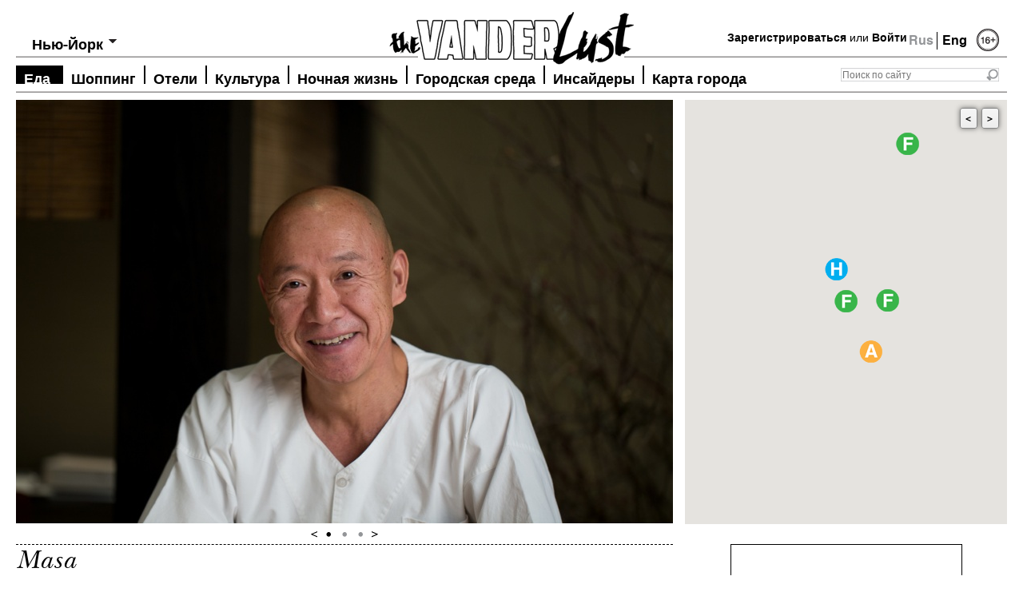

--- FILE ---
content_type: text/html; charset=utf-8
request_url: https://www.thevanderlust.com/ru/city/newyork/food/1520.html
body_size: 10895
content:
<!DOCTYPE html PUBLIC "-//W3C//DTD XHTML 1.0 Transitional//EN" "http://www.w3.org/TR/xhtml1/DTD/xhtml1-transitional.dtd">
<html xmlns="http://www.w3.org/1999/xhtml" xmlns:og="http://ogp.me/ns#">
<head>
	<meta http-equiv="content-type" content="text/html; charset=utf-8" />
<!-- /local/images/vanderlust/ -->
    <link rel="image_src" href="https://thevanderlust.com/local/images/vanderlust/masa_nyc_2_jpg_1425924216.jpg" />
    <meta prefix="og: http://ogp.me/ns#" property="og:image" content="https://thevanderlust.com/local/images/vanderlust/masa_nyc_2_jpg_1425924216.jpg" />
    <meta prefix="og: http://ogp.me/ns#" property="og:image:width" content="1000" />
    <meta prefix="og: http://ogp.me/ns#" property="og:image:height" content="667" />
    <meta prefix="og: http://ogp.me/ns#" property="og:type" content="article" />
    <meta prefix="og: http://ogp.me/ns#" property="og:url" content="https://thevanderlust.com/ru/city/newyork/food/1520.html" />
    <meta prefix="og: http://ogp.me/ns#" property="og:site_name" content="thevanderlust.com" />
    <meta prefix="og: http://ogp.me/ns#" property="fb:app_id" content="547943711982609" />
    	<meta name="keywords" content="Masa, японский ресторан в Нью-Йорке,  Masa японский ресторан в Нью-Йорке, японский ресторан в Нью-Йорке с тремя звездами, Масайоши Такаяма, японский ресторан с тремя звездами Michelin, рестораны нью-йорк, рестораны the vanderlust, Masa – культовый ресторан японской кухни,">
    <meta name="description" content="Японский ресторан в Нью-Йорке с тремя звездами Michelin">
    <meta prefix="og: http://ogp.me/ns#" property="og:description" content="Японский ресторан в Нью-Йорке с тремя звездами Michelin" />
    <meta name="yandex-verification" content="7c1d3569cb9ac3dc" />
    <meta name="robots" content="all" />
    <meta name="cmsmagazine" content="ed0f466f5882bb981e8678f6a75e0b55" />
    <title>The Vanderlust, Masa</title>
    <meta property="og:title" content="Masa" />
    <link rel="stylesheet" href="/themes/vanderlust/fonts/fonts.css?v1.1" type="text/css" />
    <link rel="stylesheet" href="/themes/vanderlust/style.css?v1.8" type="text/css" media="screen, projection" />
    <!--[if lte IE 6]><link rel="stylesheet" href="/themes/vanderlust/style_ie.css" type="text/css" media="screen, projection" /><![endif]-->
    <script src="https://code.jquery.com/jquery-1.7.1.min.js" type="text/javascript"></script>
    <script type="text/javascript">
	if(location.hash.length > 0) location.hash = '';
    </script>
    <script src="/themes/vanderlust/js/jquery.tools.min.js"></script>
    <script src="/themes/vanderlust/js/jquery.placeholder.js" type="text/javascript"></script>
    <script type="text/javascript" src="/themes/vanderlust/js/cookies.js"></script>
<!-- Put this script tag to the <head> of your page -->
<script type="text/javascript" src="//vk.com/js/api/openapi.js?95"></script>
<script type="text/javascript" src="https://ajax.googleapis.com/ajax/libs/swfobject/2.2/swfobject.js"></script>
<script type="text/javascript">
  VK.init({apiId: 3645083, onlyWidgets: true});
</script>
<script src="/themes/vanderlust/js/jquery.addtocopy.js" type="text/javascript"></script>
<link rel="stylesheet" type="text/css" href="/themes/vanderlust/leclick.css?v1.1" />
<!-- <script>window.jQuery || document.write('<script src="//leclick.ru/js/libs/jquery.js"><\/script>')</script>
<script src="//leclick.ru/reservation/js/all.in.one.js"></script> -->
</head>
<body>
<script type="text/javascript">
(function(d){
  var f = d.getElementsByTagName('SCRIPT')[0], p = d.createElement('SCRIPT');
  p.type = 'text/javascript';
  p.async = true;
  p.src = 'https://assets.pinterest.com/js/pinit.js';
  f.parentNode.insertBefore(p, f);
}(document));
</script>
<div id="wrapper">
    <div id="header-nomain">
    <a class="logo" href="/ru/" title="TheVanderLust"></a>
    <div class="lang">Rus&nbsp;<a href="/en/city/newyork/food/" title="Eng" style="border-left:1px #000 solid;">Eng</a></div>
    <div class="age"><img src="/themes/vanderlust/images/age16-2.png" width="28" height="30" title="16+" /></div>
    <div class="login">
<a href="/ru/profile/new.html" title="Join">Зарегистрироваться</a> или <a href="#" title="Log in" rel="#loginform">Войти</a>
   </div>
    <div class="search">
        <form action="/ru/search/" method="get">
            <input class="sfld" value="" type="text" placeholder="Поиск по сайту" name="str" /><input type="submit" value="" class="sbtn" />
        </form>
    </div>
    <div class="city-choice">
	<span>Выбрать город</span>
	<ul>
	<li class="hd-city"><a href="/ru/city/newyork/" title="Нью-Йорк">Нью-Йорк</a></li>
	<li ><a href="/ru/city/athens/" title="Афины">Афины</a></li>
		<li ><a href="/ru/city/hongkong/" title="Гонконг">Гонконг</a></li>
		<li ><a href="/ru/city/london/" title="Лондон">Лондон</a></li>
		<li ><a href="/ru/city/marrakech/" title="Марракеш">Марракеш</a></li>
		<li ><a href="/ru/city/_milan/" title="Милан">Милан</a></li>
		<li ><a href="/ru/city/moscow/" title="Москва">Москва</a></li>
		<li class="check-sity"><a href="/ru/city/newyork/" title="Нью-Йорк">Нью-Йорк</a></li>
		<li ><a href="/ru/city/paris/" title="Париж">Париж</a></li>
		<li ><a href="/ru/city/singapore/" title="Сингапур">Сингапур</a></li>
	</ul>
</div>
<script type="text/javascript">
	jQuery(function()                                          
	{                                                                
	  jQuery.os =  { name: (/(win|mac|linux|sunos|solaris|iphone|ipad)/.exec(navigator.platform.toLowerCase()) || [''])[0].replace('sunos', 'solaris') };      
	  if (jQuery.os.name == 'mac' || jQuery.os.name == 'linux') {
	  	$('.city-choice').addClass('mac_city');
	  };
	});
	var totalCity = $("div.city-choice ul li").length;
	var hd_city = $('div.city-choice ul').has('.hd-city').length;
	if(totalCity > 2 || !hd_city){
		$("div.city-choice").hover(function() {
			$(this).children("ul").show();
			var mw = 0;
			$(this).children("ul").find('li a').each(function(){
				mw = Math.max(mw, $(this).outerWidth());
			});
			mw = mw+14;
			mw = Math.max(mw, $('div.city-choice span').outerWidth()+14);
			$(this).children("ul").width(mw);
		},function() {
			$(this).children("ul").hide();
		});
	}
	if($("div.city-choice ul li.check-sity").size()){
		$("div.city-choice span").html($("div.city-choice ul li.check-sity").html());
		$("div.city-choice ul li.check-sity").hide();
	} 
</script>
    <div id="top-menu">
        <script>
	jQuery(function()                                          
	{                                                                
	  jQuery.os =  { name: (/(win|mac|linux|sunos|solaris|iphone)/.exec(navigator.platform.toLowerCase()) || [''])[0].replace('sunos', 'solaris') };      
	  if (jQuery.os.name == 'mac' || jQuery.os.name == 'linux') {
	  	$('#top-menu .nav').addClass('mac');
	  };
	});
</script>
	<ul class="nav">
	<li><a class="active" href="/ru/city/newyork/food/" title="Еда">Еда</a></li>
			<li><a  href="/ru/city/newyork/shop/" title="Шоппинг">Шоппинг</a></li>
			<li><a  href="/ru/city/newyork/hotel/" title="Отели">Отели</a></li>
			<li><a  href="/ru/city/newyork/artandculture/" title="Культура">Культура</a></li>
			<li><a  href="/ru/city/newyork/afterdark/" title="Ночная жизнь">Ночная жизнь</a></li>
			<li><a  href="/ru/city/newyork/infocus/" title="Городская среда">Городская среда</a></li>
			<li><a  href="/ru/city/newyork/insider/" title="Инсайдеры">Инсайдеры</a></li>
			<li><a  href="/ru/city/newyork/map/" title="Карта города">Карта города</a></li>
	</ul>
    </div>
</div><!-- #header-->
<script src="https://maps.googleapis.com/maps/api/js?key=AIzaSyDvuXK6oJAgbirLyYMhAGPoYYmjp9FOhDs&sensor=false&language=ru" type="text/javascript"></script>
<div id="place-top" class="mamadu" style="position: relative"> 
    <script type="text/javascript">
        var map = {};
        $(document).ready(function(){
            var gmapdata = {"address":"The Shops at Columbus Circle, 10 Columbus Circle, New York, NY 10019","lat":"40.768414","lng":"-73.982704","zoomlevel":"15"};
            var mapOptions = {
              center: new google.maps.LatLng(gmapdata.lat, gmapdata.lng),
              zoom: 16,
              mapTypeId: google.maps.MapTypeId.ROADMAP,
              disableDefaultUI: true,
              scrollwheel: false,
	      	  zoomControl: true,
	      	  draggable: false,
	      	  scrollwheel: false
            };
            map = new google.maps.Map(document.getElementById("GMapsID"),
                mapOptions);
            google.maps.event.addListener(map, 'click', function(event){
	          this.setOptions({draggable:true, scrollwheel: true});
	        });
	        map.addListener('mouseout', function(){
	          map.setOptions({draggable: false, scrollwheel: false});
	        });
    });
</script>
    <div id="GMapsButtons" style="display: none;">
    	<a class="prev">&lt;</a><a class="next">&gt;</a>
    </div>
    <div id="GMapsID" class="place-map" style="width: 403px; height: 531px;">
    </div>
    <!-- New York/Food/Masa nyc -->
    <div class="place-gal">
    <div class="slides">
        <div class="slide">
            <img src="https://thevanderlust.com/img/ma/sa/masa_nyc_2_jpg_1425924216.jpg$i$min$822$530$cc$$.jpeg" width="822" height="530" alt="" />
        </div>
         <div class="slide">
            <img src="https://thevanderlust.com/img/ma/sa/masa_4_jpg_1425924215.jpg$i$min$822$530$cc$$.jpeg" width="822" height="530" alt="" />
        </div>
         <div class="slide">
            <img src="https://thevanderlust.com/img/ma/sa/masa_1_nyc_jpg_1425924215.jpg$i$min$822$530$cc$$.jpeg" width="822" height="530" alt="" />
        </div>
    </div>
    <div class="btn">
        <a class="prev"></a>
        <span class="slidetabs"><a href="#"></a><a href="#"></a><a href="#"></a></span>
        <a class="next"></a>
    </div>
    <script type="text/javascript">
	$("span.slidetabs").tabs("div.slide", {
		effect: 'fade',
		fadeOutSpeed: 1500,
		fadeInSpeed: 1500,
		rotate: true
	}).slideshow({
		interval: 5000,
	    autopause: false,
            prev: '.prev',
            next: '.next'
	});
	setTimeout('$("span.slidetabs").data("slideshow").play();', 5000); 
    </script>
</div>
</div>
	<div id="middle">
    <div id="container" style="overflow: visible">
	<!--<div id="content" style="margin-left:200px;">-->
    <div id="content">
		<div id="page">
        	<div class="h12">
            	<h1>Masa</h1>
                <h2>Японский ресторан в Нью-Йорке с тремя звездами Michelin</h2>
            </div>
	<!-- <div style="overflow: hidden"> -->
    <div>
            <div class="place-r">
                <div class="point-box">
                	<h3>Masa</h3>
                    <p>
                    	The Shops at Columbus Circle, 10 Columbus Circle, New York, NY 10019<br>
                    	Телефон: <br>
                    	+1 212 823 9807<br>
                    	пн 18:00–21:00<br />
вт-пт 12:00–13:00, 18:00–21:00<br />
сб 18:00–21:00<br />
вс закрыто<br />
Счет: $200 +<br>
                    	<a href="http://www.masanyc.com" target = "_blank" rel="nofollow">www.masanyc.com</a>
                    </p>
                </div>
				<div class="point-box"><p class="add"><a href="#" title="" id="addtofavorite"><img src="/themes/vanderlust/images/ico-skrepka.png" width="43" height="43" alt="Добавить в избранное" /><br />Добавить в избранное</a></p></div>
<script type="text/javascript">
$(function() {
	$('#addtofavorite').click(function(e) {
		e.preventDefault();
		var pid = 1520;
		$.ajax({
			type: "POST",
			url: "/req/addfav/",
			   data: "pid="+pid,
			   success: function(msg){
					$('#addtofavorite').html("<img src=\"/themes/vanderlust/images/ico-skrepka.png\" width=\"43\" height=\"43\" alt=\"Добавить в избранное\" /><br />Добавлено");
			   }
		});
	});
	$('#delfavorite').click(function(e) {
		e.preventDefault();
		var pid = 1520;
		$.ajax({
			type: "POST",
			url: "/req/delfav/",
			   data: "pid="+pid,
			   success: function(msg){
					$('#delfavorite').html("<img src=\"/themes/vanderlust/images/ico-skrepka.png\" width=\"43\" height=\"43\" alt=\"Удалено\" /><br />Удалено");
			   }
		});
	});
});
</script>
            </div>
            <div class="place-l">
            	<p>Masa &ndash; культовый ресторан японской кухни с тремя мишленовскими звездами от легендарного шефа Масайоши Такаяма. Многие годы он держит марку одного из самых дорогих в Нью-Йорке, мы бы добавили, что и в мире.</p>
<p>Во-первых, это лучшие суши на Манхэттене, и вполне заслужено &ndash; качество ингредиентов шеф возвел в статус культа, как и сами суши, приготовление которых больше похоже на искусство. Во-вторых, как говорят частые гости ресторана, единственное, что здесь может расстроить, это чек. А он в Masa нешуточный: ужин около $500, если не шиковать. Немудрено, что шеф знает всех посетителей лично и приветствует по именам.</p>
<p>Рекомендуем: омакасе, приготовленные лично шефом.</p>
<p>Кухня: современная японская/авторская.</p>
<p>Атмосфера: дружественная.</p>
<p>Кого встретить: крупные бизнесмены, влюбленные парочки, известные спортсмены и именитые дизайнеры.</p>
<p>Надо знать: здесь же находится Massa bar, где цены намного ниже и атмосфера более расслабленная. Также в галерее Ларри Гагосяна есть ресторана<a title="https://thevanderlust.com/ru/city/newyork/food/1292.html" href="/ru/city/newyork/food/1292.html"> Kappo Masa</a>, открывшийся осенью 2015 года совместными усилиями Ларри и Масайоши.</p>
		<p><b>Тэги:</b> <span class="date"><a href='/ru/by/term/masa/'>Masa</a>,<a href='/ru/by/term/kappo_masa/'>Kappo Masa</a></span></p>
                <div class="like-block">
		</div>
            </div>
            <div class="clear"></div>
	</div>
<!-- trms Array
(
    [0] => Array
        (
            [term_id] => 227
            [parent] => 226
            [level] => 3
            [path] => ru/city/newyork/food
            [name] => food
            [term] => Еда
            [taxonomy] => category
            [iid] => 125
            [description] => 1
            [count] => 171
            [term_path] => Главная/city/Нью-Йорк/Еда
            [term_path_id] => 4,5,226,227
            [all_childs] => Array
                (
                )
        )
    [1] => Array
        (
            [term_id] => 1
            [parent] => 0
            [level] => 0
            [path] => hot
            [name] => hot
            [term] => Горячие
            [taxonomy] => category
            [iid] => 0
            [description] => 
            [count] => 1579
            [term_path] => Горячие
            [term_path_id] => 1
            [all_childs] => Array
                (
                )
        )
    [2] => Array
        (
            [term_id] => 35
            [parent] => 0
            [level] => 0
            [path] => news_city
            [name] => news_city
            [term] => Список города
            [taxonomy] => category
            [iid] => 0
            [description] => 
            [count] => 1952
            [term_path] => Список города
            [term_path_id] => 35
            [all_childs] => Array
                (
                )
        )
    [3] => Array
        (
            [term_id] => 1343
            [parent] => 38
            [level] => 1
            [path] => tags/masa
            [name] => masa
            [term] => Masa
            [taxonomy] => category
            [iid] => 0
            [description] => 
            [count] => 1
            [term_path] => Тэги/Masa
            [term_path_id] => 38,1343
            [all_childs] => Array
                (
                )
        )
    [4] => Array
        (
            [term_id] => 1057
            [parent] => 38
            [level] => 1
            [path] => tags/kappo_masa
            [name] => kappo_masa
            [term] => Kappo Masa
            [taxonomy] => category
            [iid] => 0
            [description] => 
            [count] => 3
            [term_path] => Тэги/Kappo Masa
            [term_path_id] => 38,1057
            [all_childs] => Array
                (
                )
        )
) -->
        <div id="fav-content">
	<div class="in-close">Поблизости</div>
	<div class="b-news">
			<div>
				<a href="/ru/city/newyork/hotel/1783.html" title=""><img src="/img/ex/ec/executive-suite-bedroom_jpg_1433233286.jpg$i$min$403$250$cc$$.jpeg" width="403" height="250" alt=""/></a>
                                <p class="hover"><a href="/ru/city/newyork/hotel/" title="">Отели</a><br /><a href="/ru/city/newyork/" title="">Нью-Йорк</a></p>
			</div>
			<h2><a href="/ru/city/newyork/hotel/1783.html" title="Mandarin Oriental, New York">Mandarin Oriental, New York</a></h2>
			<h3><a href="/ru/city/newyork/hotel/1783.html" title="Mandarin Oriental, New York">современный отель в одной из башен Time Warner Center в Мидтауне</a></h3>
			<p></p>
			<p class="date">2016-10-21 11:30:00</p>
		</div>
		<div class="b-news">
			<div>
				<a href="/ru/city/newyork/food/1295.html" title=""><img src="/img/jg/_f/jg_food_0014_jpg_1461012206.jpg$i$min$403$250$cc$$.jpeg" width="403" height="250" alt=""/></a>
                                <p class="hover"><a href="/ru/city/newyork/food/" title="">Еда</a><br /><a href="/ru/city/newyork/" title="">Нью-Йорк</a></p>
			</div>
			<h2><a href="/ru/city/newyork/food/1295.html" title="Nougatine At Jean-Georges">Nougatine At Jean-Georges</a></h2>
			<h3><a href="/ru/city/newyork/food/1295.html" title="Nougatine At Jean-Georges">модное бистро с авторской кухней на Верхнем Манхэттене</a></h3>
			<p></p>
			<p class="date">2016-04-19 00:15:00</p>
		</div>
		<div class="b-news">
			<div>
				<a href="/ru/city/newyork/artandculture/999.html" title=""><img src="/img/ne/ws/news_the_museum_of_arts_and_design_jpg_1659951988.jpg$i$min$403$250$cc$$.jpeg" width="403" height="250" alt=""/></a>
                                <p class="hover"><a href="/ru/city/newyork/artandculture/" title="">Культура</a><br /><a href="/ru/city/newyork/" title="">Нью-Йорк</a></p>
			</div>
			<h2><a href="/ru/city/newyork/artandculture/999.html" title="The Museum of Arts and Design">The Museum of Arts and Design</a></h2>
			<h3><a href="/ru/city/newyork/artandculture/999.html" title="The Museum of Arts and Design">Нью-йоркский музей искусства и дизайна</a></h3>
			<p></p>
			<p class="date">2023-02-25 10:30:00</p>
		</div>
		<div class="b-news">
			<div>
				<a href="/ru/city/newyork/food/1326.html" title=""><img src="/img/bo/ul/boulud-sud_5_jpg_1415211163.jpg$i$min$403$250$cc$$.jpeg" width="403" height="250" alt=""/></a>
                                <p class="hover"><a href="/ru/city/newyork/food/" title="">Еда</a><br /><a href="/ru/city/newyork/" title="">Нью-Йорк</a></p>
			</div>
			<h2><a href="/ru/city/newyork/food/1326.html" title="Boulud Sud">Boulud Sud</a></h2>
			<h3><a href="/ru/city/newyork/food/1326.html" title="Boulud Sud">от шеф-повара Даниэля Булуда</a></h3>
			<p></p>
			<p class="date">2014-11-05 22:30:00</p>
		</div>
		<div class="b-news">
			<div>
				<a href="/ru/city/newyork/artandculture/2509.html" title=""><img src="/img/me/t-/met-opera-2014-billboard-650_jpg_1450253317.jpg$i$min$403$250$cc$$.jpeg" width="403" height="250" alt=""/></a>
                                <p class="hover"><a href="/ru/city/newyork/artandculture/" title="">Культура</a><br /><a href="/ru/city/newyork/" title="">Нью-Йорк</a></p>
			</div>
			<h2><a href="/ru/city/newyork/artandculture/2509.html" title="Metropolitan Opera">Metropolitan Opera</a></h2>
			<h3><a href="/ru/city/newyork/artandculture/2509.html" title="Metropolitan Opera">Легендарный театр на Манхэттене</a></h3>
			<p></p>
			<p class="date">2017-08-03 10:45:00</p>
		</div>
		<div class="b-news">
			<div>
				<a href="/ru/city/newyork/artandculture/2446.html" title=""><img src="/img/am/er/american_folk_art_museum_2_jpg_1553580243.jpg$i$min$403$250$cc$$.jpeg" width="403" height="250" alt=""/></a>
                                <p class="hover"><a href="/ru/city/newyork/artandculture/" title="">Культура</a><br /><a href="/ru/city/newyork/" title="">Нью-Йорк</a></p>
			</div>
			<h2><a href="/ru/city/newyork/artandculture/2446.html" title="American Folk Art Museum">American Folk Art Museum</a></h2>
			<h3><a href="/ru/city/newyork/artandculture/2446.html" title="American Folk Art Museum">Музей с самобытными авторами</a></h3>
			<p></p>
			<p class="date">2019-01-12 10:15:00</p>
		</div>
		<div class="b-news">
			<div>
				<a href="/ru/city/newyork/food/1294.html" title=""><img src="/img/li/nc/lincoln_ristorante1_jpg_1413922321.jpg$i$min$403$250$cc$$.jpeg" width="403" height="250" alt=""/></a>
                                <p class="hover"><a href="/ru/city/newyork/food/" title="">Еда</a><br /><a href="/ru/city/newyork/" title="">Нью-Йорк</a></p>
			</div>
			<h2><a href="/ru/city/newyork/food/1294.html" title="Lincoln Ristorante">Lincoln Ristorante</a></h2>
			<h3><a href="/ru/city/newyork/food/1294.html" title="Lincoln Ristorante">авторская кухня от Джонатана Бенно</a></h3>
			<p></p>
			<p class="date">2014-10-22 00:45:00</p>
		</div>
		<div class="b-news">
			<div>
				<a href="/ru/city/newyork/hotel/2572.html" title=""><img src="/img/17/00/1700_ph_main_floor_foyer_jpg_1453710456.jpg$i$min$403$250$cc$$.jpeg" width="403" height="250" alt=""/></a>
                                <p class="hover"><a href="/ru/city/newyork/hotel/" title="">Отели</a><br /><a href="/ru/city/newyork/" title="">Нью-Йорк</a></p>
			</div>
			<h2><a href="/ru/city/newyork/hotel/2572.html" title="The Quin">The Quin</a></h2>
			<h3><a href="/ru/city/newyork/hotel/2572.html" title="The Quin">Арт-отель в Мидтауне</a></h3>
			<p></p>
			<p class="date">2017-01-27 11:00:00</p>
		</div>
		<div class="b-news">
			<div>
				<a href="/ru/city/newyork/food/1477.html" title=""><img src="/img/mi/lo/milos_2_jpg_1425928562.jpg$i$min$403$250$cc$$.jpeg" width="403" height="250" alt=""/></a>
                                <p class="hover"><a href="/ru/city/newyork/food/" title="">Еда</a><br /><a href="/ru/city/newyork/" title="">Нью-Йорк</a></p>
			</div>
			<h2><a href="/ru/city/newyork/food/1477.html" title="Estiatorio Milos">Estiatorio Milos</a></h2>
			<h3><a href="/ru/city/newyork/food/1477.html" title="Estiatorio Milos">Греческий ресторан в Мидтауне</a></h3>
			<p></p>
			<p class="date">2020-09-11 09:15:00</p>
		</div>
		<div class="b-news">
			<div>
				<a href="/ru/city/newyork/hotel/2557.html" title=""><img src="/img/im/g_/img_1696_jpg_1452778250.JPG$i$min$403$250$cc$$.jpeg" width="403" height="250" alt=""/></a>
                                <p class="hover"><a href="/ru/city/newyork/hotel/" title="">Отели</a><br /><a href="/ru/city/newyork/" title="">Нью-Йорк</a></p>
			</div>
			<h2><a href="/ru/city/newyork/hotel/2557.html" title="1 Hotel Central Park">1 Hotel Central Park</a></h2>
			<h3><a href="/ru/city/newyork/hotel/2557.html" title="1 Hotel Central Park">Концептуальный эко-отель в Мидтауне</a></h3>
			<p></p>
			<p class="date">2018-09-07 12:45:00</p>
		</div>
		<div class="b-news">
			<div>
				<a href="/ru/city/newyork/infocus/957.html" title=""><img src="/img/3_/jp/3_jpg_1470653178.jpg$i$min$403$250$cc$$.jpeg" width="403" height="250" alt=""/></a>
                                <p class="hover"><a href="/ru/city/newyork/infocus/" title="">Городская среда</a><br /><a href="/ru/city/newyork/" title="">Нью-Йорк</a></p>
			</div>
			<h2><a href="/ru/city/newyork/infocus/957.html" title="Central Park">Central Park</a></h2>
			<h3><a href="/ru/city/newyork/infocus/957.html" title="Central Park">один из самых знаменитых парков мира</a></h3>
			<p></p>
			<p class="date">2016-08-08 13:45:00</p>
		</div>
		<div class="b-news">
			<div>
				<a href="/ru/city/newyork/artandculture/2330.html" title=""><img src="/img/4_/jp/4_jpg_1478523592.jpg$i$min$403$250$cc$$.jpeg" width="403" height="250" alt=""/></a>
                                <p class="hover"><a href="/ru/city/newyork/artandculture/" title="">Культура</a><br /><a href="/ru/city/newyork/" title="">Нью-Йорк</a></p>
			</div>
			<h2><a href="/ru/city/newyork/artandculture/2330.html" title="Marian Goodman Gallery New York">Marian Goodman Gallery New York</a></h2>
			<h3><a href="/ru/city/newyork/artandculture/2330.html" title="Marian Goodman Gallery New York">галерея авторитетного арт-дилера Мэриан Гудман</a></h3>
			<p></p>
			<p class="date">2016-08-24 09:30:00</p>
		</div>
		<div class="b-news">
			<div>
				<a href="/ru/city/newyork/food/4723.html" title=""><img src="/img/nu/sr/nusret_chef_jpg_1577696622.jpg$i$min$403$250$cc$$.jpeg" width="403" height="250" alt=""/></a>
                                <p class="hover"><a href="/ru/city/newyork/food/" title="">Еда</a><br /><a href="/ru/city/newyork/" title="">Нью-Йорк</a></p>
			</div>
			<h2><a href="/ru/city/newyork/food/4723.html" title="Nusr-Et New York">Nusr-Et New York</a></h2>
			<h3><a href="/ru/city/newyork/food/4723.html" title="Nusr-Et New York">Фирменные стейки турецкого шеф-повара Нусрета Гёкче на Манхэттене</a></h3>
			<p></p>
			<p class="date">2019-12-30 11:45:00</p>
		</div>
		<div class="b-news">
			<div>
				<a href="/ru/city/newyork/infocus/1638.html" title=""><img src="/img/th/e_/the_paris_theatre_jpg_1435606219.jpg$i$min$403$250$cc$$.jpeg" width="403" height="250" alt=""/></a>
                                <p class="hover"><a href="/ru/city/newyork/infocus/" title="">Городская среда</a><br /><a href="/ru/city/newyork/" title="">Нью-Йорк</a></p>
			</div>
			<h2><a href="/ru/city/newyork/infocus/1638.html" title="The Paris Theatre">The Paris Theatre</a></h2>
			<h3><a href="/ru/city/newyork/infocus/1638.html" title="The Paris Theatre">Старейший кинотеатр Манхэттена</a></h3>
			<p></p>
			<p class="date">2020-09-19 16:45:00</p>
		</div>
		<div class="b-news">
			<div>
				<a href="/ru/city/newyork/hotel/683.html" title=""><img src="/img/ch/am/chambers_1_jpg_1404183235.jpg$i$min$403$250$cc$$.jpeg" width="403" height="250" alt=""/></a>
                                <p class="hover"><a href="/ru/city/newyork/hotel/" title="">Отели</a><br /><a href="/ru/city/newyork/" title="">Нью-Йорк</a></p>
			</div>
			<h2><a href="/ru/city/newyork/hotel/683.html" title="Chambers New York Hotel">Chambers New York Hotel</a></h2>
			<h3><a href="/ru/city/newyork/hotel/683.html" title="Chambers New York Hotel">уютный арт-отель в Мидтауне</a></h3>
			<p></p>
			<p class="date">2016-12-13 11:30:00</p>
		</div>
		<div class="b-news">
			<div>
				<a href="/ru/city/newyork/artandculture/892.html" title=""><img src="/img/mo/ma/moma_new_york_new_jpg_1571908758.jpg$i$min$403$250$cc$$.jpeg" width="403" height="250" alt=""/></a>
                                <p class="hover"><a href="/ru/city/newyork/artandculture/" title="">Культура</a><br /><a href="/ru/city/newyork/" title="">Нью-Йорк</a></p>
			</div>
			<h2><a href="/ru/city/newyork/artandculture/892.html" title="MoMA">MoMA</a></h2>
			<h3><a href="/ru/city/newyork/artandculture/892.html" title="MoMA">Нью-йоркский Музей современного искусства открылся после амбициозной реновации в 450 миллионов долларов</a></h3>
			<p></p>
			<p class="date">2019-10-24 12:15:00</p>
		</div>
<div class="pagintion">
<a href="/ru/city/newyork/food/1520.html" class="current-page">1</a>
	<a href="/ru/city/newyork/food/1520.html?page=1">2</a>
	<a class="next-prev" href="/ru/city/newyork/food/1520.html?page=1">&gt;</a>
</div> 
</div>
<script type="text/javascript">
	var openedInfo = 0, markerList = [];
	function openInfo(ev, m) {
		if (openedInfo != 0) {
			openedInfo.close();
		}
		m = m || this;
		var iw = typeof m != 'undefined' ? m.infoWindow : this.infoWindow;
		iw.open(map, m);
		openedInfo = iw;
	}
	$(document).ready(function(){
		var marker;
		marker = new google.maps.Marker({
				                position: new google.maps.LatLng(40.768414, -73.982704),
				                map: map,
				                icon: '/themes/vanderlust/images/food-mark.png',
						infoWindow: new google.maps.InfoWindow({
					                content: "<p style=\"line-height: 20px;margin:0\"><a href=\"/ru/city/newyork/food/1520.html\">"+"Masa"+"</a><br>"+"The Shops at Columbus Circle, 10 Columbus Circle, New York, NY 10019"+"<br>"+"+1 212 823 9807  "+"<br>"+"www.masanyc.com"+"</p>",
				                	maxWidth: 200
						})
			        	});
			                google.maps.event.addListener(marker, 'click', openInfo);
			                markerList.push(marker);
marker = new google.maps.Marker({
				                position: new google.maps.LatLng(40.769077, -73.982956),
				                map: map,
				                icon: '/themes/vanderlust/images/hotel-mark.png',
						infoWindow: new google.maps.InfoWindow({
				                  	content: "<p style=\"line-height: 20px;margin:0\"><a href=\"/ru/city/newyork/hotel/1783.html\">"+"Mandarin Oriental, New York"+"</a><br>"+"80 Columbus Circle at 60th Street, 10023 New York"+"<br>"+"+1 212-805-8800"+"<br><a href=\"http://"+"www.mandarinoriental.com\/newyork"+"\">"+"www.mandarinoriental.com\/newyork"+"</a></p>",
				                    maxWidth: 200
								})
				        	});
			                google.maps.event.addListener(marker, 'click', openInfo);
			                markerList.push(marker);
marker = new google.maps.Marker({
				                position: new google.maps.LatLng(40.768433, -73.981583),
				                map: map,
				                icon: '/themes/vanderlust/images/food-mark.png',
						infoWindow: new google.maps.InfoWindow({
				                  	content: "<p style=\"line-height: 20px;margin:0\"><a href=\"/ru/city/newyork/food/1295.html\">"+"Nougatine At Jean-Georges"+"</a><br>"+"Trump Hotel Central Park, 1 Central Park West New York, NY 10023"+"<br>"+"+1 212-299-3900"+"<br><a href=\"http://"+"www.jean-georges.com"+"\">"+"www.jean-georges.com"+"</a></p>",
				                    maxWidth: 200
								})
				        	});
			                google.maps.event.addListener(marker, 'click', openInfo);
			                markerList.push(marker);
marker = new google.maps.Marker({
				                position: new google.maps.LatLng(40.767395, -73.982033),
				                map: map,
				                icon: '/themes/vanderlust/images/artandculture-mark.png',
						infoWindow: new google.maps.InfoWindow({
				                  	content: "<p style=\"line-height: 20px;margin:0\"><a href=\"/ru/city/newyork/artandculture/999.html\">"+"The Museum of Arts and Design"+"</a><br>"+"2 Columbus Circle  New York, NY 10019"+"<br>"+"+1 212-299-7777"+"<br><a href=\"http://"+"www.madmuseum.org"+"\">"+"www.madmuseum.org"+"</a></p>",
				                    maxWidth: 200
								})
				        	});
			                google.maps.event.addListener(marker, 'click', openInfo);
			                markerList.push(marker);
marker = new google.maps.Marker({
				                position: new google.maps.LatLng(40.771626, -73.981049),
				                map: map,
				                icon: '/themes/vanderlust/images/food-mark.png',
						infoWindow: new google.maps.InfoWindow({
				                  	content: "<p style=\"line-height: 20px;margin:0\"><a href=\"/ru/city/newyork/food/1326.html\">"+"Boulud Sud"+"</a><br>"+"20 W 64th St, New York, NY 10023"+"<br>"+"+1 212-595-1313"+"<br><a href=\"http://"+"www.bouludsud.com"+"\">"+"www.bouludsud.com"+"</a></p>",
				                    maxWidth: 200
								})
				        	});
			                google.maps.event.addListener(marker, 'click', openInfo);
			                markerList.push(marker);
marker = new google.maps.Marker({
				                position: new google.maps.LatLng(40.772747, -73.983849),
				                map: map,
				                icon: '/themes/vanderlust/images/artandculture-mark.png',
						infoWindow: new google.maps.InfoWindow({
				                  	content: "<p style=\"line-height: 20px;margin:0\"><a href=\"/ru/city/newyork/artandculture/2509.html\">"+"Metropolitan Opera"+"</a><br>"+"30 Lincoln Center Plaza, New York, NY 10023"+"<br>"+"+1 212-362-6000"+"<br><a href=\"http://"+"www.metopera.org"+"\">"+"www.metopera.org"+"</a></p>",
				                    maxWidth: 200
								})
				        	});
			                google.maps.event.addListener(marker, 'click', openInfo);
			                markerList.push(marker);
marker = new google.maps.Marker({
				                position: new google.maps.LatLng(40.773193, -73.981544),
				                map: map,
				                icon: '/themes/vanderlust/images/artandculture-mark.png',
						infoWindow: new google.maps.InfoWindow({
				                  	content: "<p style=\"line-height: 20px;margin:0\"><a href=\"/ru/city/newyork/artandculture/2446.html\">"+"American Folk Art Museum"+"</a><br>"+"2 Lincoln Square  (Columbus Avenue \u043c\u0435\u0436\u0434\u0443 65th \u0438 66th Streets)  New York 10023"+"<br>"+"+ 212-595-9533"+"<br><a href=\"http://"+"www.folkartmuseum.org"+"\">"+"www.folkartmuseum.org"+"</a></p>",
				                    maxWidth: 200
								})
				        	});
			                google.maps.event.addListener(marker, 'click', openInfo);
			                markerList.push(marker);
marker = new google.maps.Marker({
				                position: new google.maps.LatLng(40.773312, -73.983757),
				                map: map,
				                icon: '/themes/vanderlust/images/food-mark.png',
						infoWindow: new google.maps.InfoWindow({
				                  	content: "<p style=\"line-height: 20px;margin:0\"><a href=\"/ru/city/newyork/food/1294.html\">"+"Lincoln Ristorante"+"</a><br>"+"142 W 65th St, New York, NY 10023"+"<br>"+"+1 212-359-6500"+"<br><a href=\"http://"+"www.lincolnristorante.com"+"\">"+"www.lincolnristorante.com"+"</a></p>",
				                    maxWidth: 200
								})
				        	});
			                google.maps.event.addListener(marker, 'click', openInfo);
			                markerList.push(marker);
marker = new google.maps.Marker({
				                position: new google.maps.LatLng(40.764668, -73.977448),
				                map: map,
				                icon: '/themes/vanderlust/images/hotel-mark.png',
						infoWindow: new google.maps.InfoWindow({
				                  	content: "<p style=\"line-height: 20px;margin:0\"><a href=\"/ru/city/newyork/hotel/2572.html\">"+"The Quin"+"</a><br>"+"101 W 57th St, New York, NY 10019"+"<br>"+"+1 212-245-7846"+"<br><a href=\"http://"+"www.thequinhotel.com"+"\">"+"www.thequinhotel.com"+"</a></p>",
				                    maxWidth: 200
								})
				        	});
			                google.maps.event.addListener(marker, 'click', openInfo);
			                markerList.push(marker);
marker = new google.maps.Marker({
				                position: new google.maps.LatLng(40.763599, -73.978951),
				                map: map,
				                icon: '/themes/vanderlust/images/food-mark.png',
						infoWindow: new google.maps.InfoWindow({
				                  	content: "<p style=\"line-height: 20px;margin:0\"><a href=\"/ru/city/newyork/food/1477.html\">"+"Estiatorio Milos"+"</a><br>"+"125 W 55th St, New York, NY 10019"+"<br>"+"+1 212-245-7400"+"<br><a href=\"http://"+"www.estiatoriomilos.com"+"\">"+"www.estiatoriomilos.com"+"</a></p>",
				                    maxWidth: 200
								})
				        	});
			                google.maps.event.addListener(marker, 'click', openInfo);
			                markerList.push(marker);
marker = new google.maps.Marker({
				                position: new google.maps.LatLng(40.764748, -73.976471),
				                map: map,
				                icon: '/themes/vanderlust/images/hotel-mark.png',
						infoWindow: new google.maps.InfoWindow({
				                  	content: "<p style=\"line-height: 20px;margin:0\"><a href=\"/ru/city/newyork/hotel/2557.html\">"+"1 Hotel Central Park"+"</a><br>"+"1414 Avenue of the Americas, New York, NY 10019"+"<br>"+"+1 212-703-2001"+"<br><a href=\"http://"+"www.1hotels.com"+"\">"+"www.1hotels.com"+"</a></p>",
				                    maxWidth: 200
								})
				        	});
			                google.maps.event.addListener(marker, 'click', openInfo);
			                markerList.push(marker);
marker = new google.maps.Marker({
				                position: new google.maps.LatLng(40.766567, -73.974770),
				                map: map,
				                icon: '/themes/vanderlust/images/infocus-mark.png',
						infoWindow: new google.maps.InfoWindow({
				                  	content: "<p style=\"line-height: 20px;margin:0\"><a href=\"/ru/city/newyork/infocus/957.html\">"+"Central Park"+"</a><br>"+"Central Park Conservancy, 14 E. 60th St, New York, NY, 10022"+"<br>"+"+1 212-310-6600"+"<br><a href=\"http://"+"www.centralparknyc.org"+"\">"+"www.centralparknyc.org"+"</a></p>",
				                    maxWidth: 200
								})
				        	});
			                google.maps.event.addListener(marker, 'click', openInfo);
			                markerList.push(marker);
marker = new google.maps.Marker({
				                position: new google.maps.LatLng(40.763405, -73.975601),
				                map: map,
				                icon: '/themes/vanderlust/images/artandculture-mark.png',
						infoWindow: new google.maps.InfoWindow({
				                  	content: "<p style=\"line-height: 20px;margin:0\"><a href=\"/ru/city/newyork/artandculture/2330.html\">"+"Marian Goodman Gallery New York"+"</a><br>"+"24 West 57th Street  New York, NY 10019"+"<br>"+"+1 212-977-7160"+"<br><a href=\"http://"+"www.mariangoodman.com"+"\">"+"www.mariangoodman.com"+"</a></p>",
				                    maxWidth: 200
								})
				        	});
			                google.maps.event.addListener(marker, 'click', openInfo);
			                markerList.push(marker);
marker = new google.maps.Marker({
				                position: new google.maps.LatLng(40.761337, -73.978531),
				                map: map,
				                icon: '/themes/vanderlust/images/food-mark.png',
						infoWindow: new google.maps.InfoWindow({
				                  	content: "<p style=\"line-height: 20px;margin:0\"><a href=\"/ru/city/newyork/food/4723.html\">"+"Nusr-Et New York"+"</a><br>"+"60 W 53rd St, New York, NY 10019"+"<br>"+"+1 212-315-3660"+"<br><a href=\"http://"+"www.nusr-et.com.tr\/en\/home.aspx"+"\">"+"www.nusr-et.com.tr\/en\/home.aspx"+"</a></p>",
				                    maxWidth: 200
								})
				        	});
			                google.maps.event.addListener(marker, 'click', openInfo);
			                markerList.push(marker);
marker = new google.maps.Marker({
				                position: new google.maps.LatLng(40.763767, -73.974281),
				                map: map,
				                icon: '/themes/vanderlust/images/infocus-mark.png',
						infoWindow: new google.maps.InfoWindow({
				                  	content: "<p style=\"line-height: 20px;margin:0\"><a href=\"/ru/city/newyork/infocus/1638.html\">"+"The Paris Theatre"+"</a><br>"+"4 W 58th St \u041d\u044c\u044e-\u0419\u043e\u0440\u043a 10019"+"<br>"+"+1 212-593-4872"+"<br><a href=\"http://"+"paristheaternyc.com"+"\">"+"paristheaternyc.com"+"</a></p>",
				                    maxWidth: 200
								})
				        	});
			                google.maps.event.addListener(marker, 'click', openInfo);
			                markerList.push(marker);
marker = new google.maps.Marker({
				                position: new google.maps.LatLng(40.762856, -73.975189),
				                map: map,
				                icon: '/themes/vanderlust/images/hotel-mark.png',
						infoWindow: new google.maps.InfoWindow({
				                  	content: "<p style=\"line-height: 20px;margin:0\"><a href=\"/ru/city/newyork/hotel/683.html\">"+"Chambers New York Hotel"+"</a><br>"+"15 W 56th St, New York, NY 10019"+"<br>"+"+1 212-974-5656"+"<br><a href=\"http://"+"www.sonder.com"+"\">"+"www.sonder.com"+"</a></p>",
				                    maxWidth: 200
								})
				        	});
			                google.maps.event.addListener(marker, 'click', openInfo);
			                markerList.push(marker);
marker = new google.maps.Marker({
				                position: new google.maps.LatLng(40.761402, -73.977623),
				                map: map,
				                icon: '/themes/vanderlust/images/artandculture-mark.png',
						infoWindow: new google.maps.InfoWindow({
				                  	content: "<p style=\"line-height: 20px;margin:0\"><a href=\"/ru/city/newyork/artandculture/892.html\">"+"MoMA "+"</a><br>"+"11 W 53rd St, New York, NY 10019"+"<br>"+"+1 212-708-9400"+"<br><a href=\"http://"+"www.moma.org"+"\">"+"www.moma.org"+"</a></p>",
				                    maxWidth: 200
								})
				        	});
			                google.maps.event.addListener(marker, 'click', openInfo);
			                markerList.push(marker);
	});
        $("div#fav-content div.b-news:odd").addClass("last");
	$('div.b-news div').hover(function() {
		$('div.b-news div:hover').children('p.hover').stop().animate({
        		display: "block",
        		left: "10px"
                }, 500);
        }, function () {
        	$('div.b-news div').children('p.hover').stop().animate({
        		display: "none",
        		left: "-450px"
        	}, 500);
        });
</script>
        </div>
	</div><!-- #content-->
</div><!-- #container-->
<script type="text/javascript">
	$(document).ready(function(){
		if (typeof markerList != 'undefined' && markerList.length > 1) {
			var btns = $('#GMapsButtons'),
			prev = btns.find('.prev'),
			next = btns.find('.next'),
			cur = 0;
			btns.show();
			prev.click(function(e){
				e.preventDefault();
				if (cur <= 0 ) {
					cur = markerList.length - 1;
				} else {
					cur = cur - 1;
				}
				map.panTo(markerList[cur].getPosition());
				openInfo(e, markerList[cur]);
			});
			next.click(function(e){
				e.preventDefault();
				if (cur >= (markerList.length - 1) ) {
					cur = 0;
				} else {
					cur = cur + 1;
				}
				map.panTo(markerList[cur].getPosition());
				openInfo(e, markerList[cur]);
			});
		}
	});
</script>
    <div class="sidebar" id="sideRight">
<!-- AddThis Button BEGIN -->
<!-- AddThis Button END -->
<div class="banner"><!-- Banners/RightOneRu -->
    <a href="https://thevanderlust.com/ru/city/athens/" class="cityguideban" target="_blank" data-name="_gif_1425039991_gif_1501710419_gif_1508747549_gif_1554365798_gif_1679567388.gif" ><img src="https://thevanderlust.com/local/images/vanderlust/_gif_1425039991_gif_1501710419_gif_1508747549_gif_1554365798_gif_1679567388_gif_1753981725.gif" alt="" width="290" height="550"></a>
<script type="text/javascript">
var el = $('a[data-name="46-b-HBS-2_1.jpg"]');
if (el.length > 0) {
	el.attr('id', 'fban1id');
	var hr = el.attr('href');
	swfobject.embedSWF("/themes/vanderlust/images/banners/46-b-HBS-2_1.swf", "fban1id", "300", "600", "9.0.0", false, {link1: hr});
}
</script>
</div><div class="banner"><!-- Banners/RightTwoRu -->
    <a href="https://thevanderlust.com/ru/city/hongkong/" class="cityguideban" target="_blank" data-name="HK.jpg" ><img src="https://thevanderlust.com/local/images/vanderlust/hk_jpg_1753981764.jpg" alt="" width="290" height="550"></a>
<script type="text/javascript">
var el = $('a[data-name="46-b-HBS-2_1.jpg"]');
if (el.length > 0) {
	el.attr('id', 'fban1id');
	var hr = el.attr('href');
	swfobject.embedSWF("/themes/vanderlust/images/banners/46-b-HBS-2_1.swf", "fban1id", "300", "600", "9.0.0", false, {link1: hr});
}
</script>
</div><div class="banner"><!-- Banners/RightThreeRu -->
<script type="text/javascript">
var el = $('a[data-name="46-b-HBS-2_1.jpg"]');
if (el.length > 0) {
	el.attr('id', 'fban1id');
	var hr = el.attr('href');
	swfobject.embedSWF("/themes/vanderlust/images/banners/46-b-HBS-2_1.swf", "fban1id", "300", "600", "9.0.0", false, {link1: hr});
}
</script>
</div><div class="banner"><!-- Banners/RightFourRu -->
<script type="text/javascript">
var el = $('a[data-name="46-b-HBS-2_1.jpg"]');
if (el.length > 0) {
	el.attr('id', 'fban1id');
	var hr = el.attr('href');
	swfobject.embedSWF("/themes/vanderlust/images/banners/46-b-HBS-2_1.swf", "fban1id", "300", "600", "9.0.0", false, {link1: hr});
}
</script>
</div>
    </div><!-- .sidebar#sideLeft -->
</div><!-- #middle-->
    <div id="footer">
        <div class="fr">
        </div>
        <div class="fl">
            <ul class="nav">
        <li><a href="/ru/termsofuse/" >Пользовательское Соглашение</a></li>
		<li><a href="/ru/contactus/" >Контакты</a></li>
		<li><a href="/ru/ourteam/" >Наша Команда</a></li>
		<li><a href="/ru/about/" >О Проекте</a></li>
		<li><a href="/ru/advertising/" >Рекламодателям</a></li>
             </ul>
<br />
            <p>&copy; 2013 - 2026 The Vanderlust. Глобальный интернет-ресурс о главных городах мира. Необычные маршруты, люди, места, события. Использование материалов The Vanderlust разрешено только с предварительного согласия правообладателей. Все права на картинки и тексты принадлежат их авторам. Сайт может содержать контент, не предназначенный для лиц младше 16-ти лет.</p>
            <p>Партнер по защите от  DDoS – компания <a href="http://www.vistnet.com/ " target="_blank" rel="nofollow">Vistnet</a>.</p>
	    <p style="display: none"><a href="http://ener.ru/" rel="nofollow" title="группа Энерго">Создание сайта группа &laquo;Энерго&raquo;</a><br />г. Коломна</p>
        </div>
    </div><!-- #footer -->
<style>
    #footer .fb_iframe_widget{
        width: 150px;
    }
    #footer .fb_iframe_widget span{
        width: 150px !important;
    }
    #footer .fb_iframe_widget iframe{
        width: 150px !important;
    }
    #footer .fb_iframe_widget table{
        margin-left: auto;
    }
</style>
</div><!-- #wrapper -->
	<div class="popup" id="loginform" style="width: 563px; height: 488px">
		<div class="popup-holder">
	            <div class="popup_logo"><img src="/themes/vanderlust/images/popup_logo.png" alt="" /></div>
		<form method="post" action="/account/login/" class="popforms">
	                <fieldset>
                	    <input type="hidden" value="1" name="cfg[subscribe]" />
	                    <table class="regfrm">
        	            <tbody><tr><td><div class="pinput"><span><input type="text" name="login" id="login" class="input" placeholder="Email" /></span></div></td></tr>
                	    <tr><td><div class="pinput"><span><input type="password" name="pass" id="pass" class="input" placeholder="Пароль" /></span></div></td></tr>
	                    <tr><td class="forgot_box"><a href="/ru/profile/remember.html">напомнить пароль</a></td></tr>
        	            <tr><td class="submit_box"><input type="submit" value="Войти" class="pbutton" /></td></tr>
                	    </tbody></table>
	                </fieldset>
		</form>
	</div>
</div>
<!--
<script type="text/javascript">
	$("a[rel]").overlay({
		left: 'center',
		top: 'center'
	});
</script> -->
<script>
  (function(i,s,o,g,r,a,m){i['GoogleAnalyticsObject']=r;i[r]=i[r]||function(){
  (i[r].q=i[r].q||[]).push(arguments)},i[r].l=1*new Date();a=s.createElement(o),
  m=s.getElementsByTagName(o)[0];a.async=1;a.src=g;m.parentNode.insertBefore(a,m)
  })(window,document,'script','//www.google-analytics.com/analytics.js','ga');
  ga('create', 'UA-40978152-1', 'thevanderlust.com');
  ga('send', 'pageview');
</script>
<script type="text/javascript">
$('#page').addtocopy({
	htmlcopytxt: '<br/><br/>Источник: <a href="' + window.location.href + '">' + window.location.href + '</a>',
	minlen: 30,
	addcopyfirst: false
});
</script>
<script type="text/javascript">
	$("a[rel]").overlay({
		left: 'center',
		top: 'center'
	});
</script>
</body>
</html>
